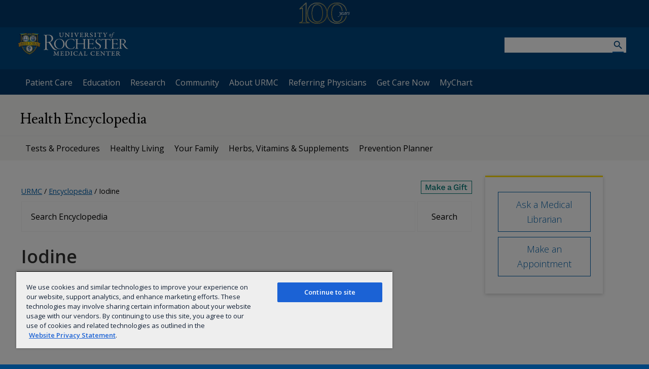

--- FILE ---
content_type: text/javascript
request_url: https://www.urmc.rochester.edu/urmc-legacy/js/FancyBox/run.js
body_size: 327
content:
jQuery(document).ready(function() {
    jQuery(".lightbox a").fancybox( {
		fitToView	: true,
		width		: '984px',
		autoSize	: false,
		prevEffect: 'fade',
		nextEffect: 'fade',
		helpers: {
			title: { type : 'inside' } ,
			overlay: { locked: false }
		},
		iframe: { preload: false }        
    });
});
